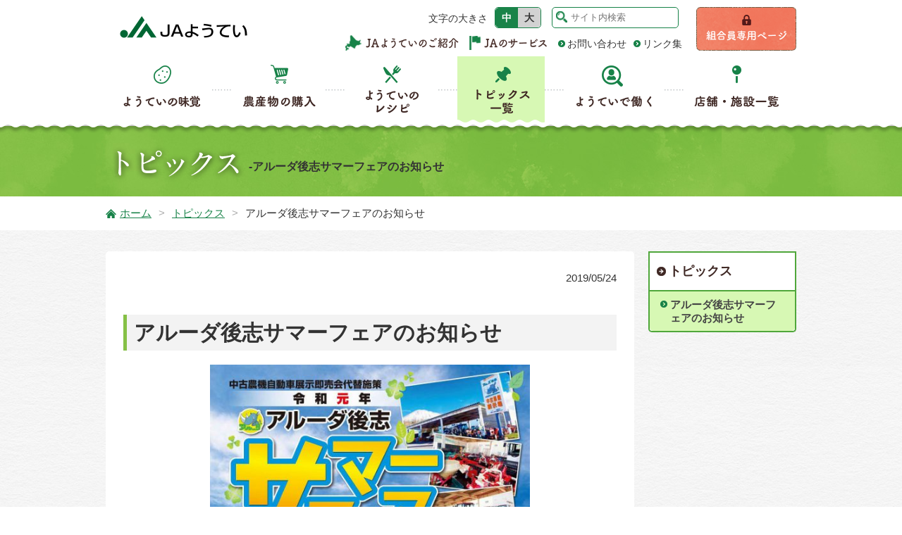

--- FILE ---
content_type: text/html; charset=UTF-8
request_url: https://www.ja-youtei.or.jp/topics/5953/
body_size: 31202
content:
<!doctype html>
<html lang="ja">
<head>
<meta charset="utf-8">
<meta name="keywords" content="ＪＡようてい,ＪＡようてい,情報,ＪＡようてい,新着情報,ＪＡようてい　キャンペーン,ＪＡようてい　更新,ＪＡようてい　ニュース,ＪＡようてい　お得" />
<meta name="description" content="ＪＡようていからのお知らせを紹介しています。" />
<title>アルーダ後志サマーフェアのお知らせ | トピックス | ＪＡようてい</title>
<meta name="viewport" content="width=980" />
<link rel="stylesheet" href="/common/css/style.css" media="all" />
<link rel="stylesheet" href="/common/css/sp_style.css" media="screen and (max-width:767px)" />
<link rel="stylesheet" href="/common/css/pc_style.css" media="screen and (min-width:768px), print" />
<link rel="stylesheet" href="/common/css/medium.css" title="medium">
<link rel="alternate stylesheet" href="/common/css/large.css" title="large">
<!-- Google tag (gtag.js) -->
<script async src="https://www.googletagmanager.com/gtag/js?id=G-9TNVYZERGC"></script>
<script>
  window.dataLayer = window.dataLayer || [];
  function gtag(){dataLayer.push(arguments);}
  gtag('js', new Date());

  gtag('config', 'G-9TNVYZERGC');
  gtag('config', 'UA-59833159-37');
</script>

<meta name='robots' content='max-image-preview:large' />
<link rel="alternate" type="application/rss+xml" title="ＪＡようてい &raquo; フィード" href="https://www.ja-youtei.or.jp/feed/" />
<link rel="alternate" type="application/rss+xml" title="ＪＡようてい &raquo; コメントフィード" href="https://www.ja-youtei.or.jp/comments/feed/" />
<script type="text/javascript">
window._wpemojiSettings = {"baseUrl":"https:\/\/s.w.org\/images\/core\/emoji\/14.0.0\/72x72\/","ext":".png","svgUrl":"https:\/\/s.w.org\/images\/core\/emoji\/14.0.0\/svg\/","svgExt":".svg","source":{"concatemoji":"https:\/\/www.ja-youtei.or.jp\/wp-includes\/js\/wp-emoji-release.min.js"}};
/*! This file is auto-generated */
!function(e,a,t){var n,r,o,i=a.createElement("canvas"),p=i.getContext&&i.getContext("2d");function s(e,t){p.clearRect(0,0,i.width,i.height),p.fillText(e,0,0);e=i.toDataURL();return p.clearRect(0,0,i.width,i.height),p.fillText(t,0,0),e===i.toDataURL()}function c(e){var t=a.createElement("script");t.src=e,t.defer=t.type="text/javascript",a.getElementsByTagName("head")[0].appendChild(t)}for(o=Array("flag","emoji"),t.supports={everything:!0,everythingExceptFlag:!0},r=0;r<o.length;r++)t.supports[o[r]]=function(e){if(p&&p.fillText)switch(p.textBaseline="top",p.font="600 32px Arial",e){case"flag":return s("\ud83c\udff3\ufe0f\u200d\u26a7\ufe0f","\ud83c\udff3\ufe0f\u200b\u26a7\ufe0f")?!1:!s("\ud83c\uddfa\ud83c\uddf3","\ud83c\uddfa\u200b\ud83c\uddf3")&&!s("\ud83c\udff4\udb40\udc67\udb40\udc62\udb40\udc65\udb40\udc6e\udb40\udc67\udb40\udc7f","\ud83c\udff4\u200b\udb40\udc67\u200b\udb40\udc62\u200b\udb40\udc65\u200b\udb40\udc6e\u200b\udb40\udc67\u200b\udb40\udc7f");case"emoji":return!s("\ud83e\udef1\ud83c\udffb\u200d\ud83e\udef2\ud83c\udfff","\ud83e\udef1\ud83c\udffb\u200b\ud83e\udef2\ud83c\udfff")}return!1}(o[r]),t.supports.everything=t.supports.everything&&t.supports[o[r]],"flag"!==o[r]&&(t.supports.everythingExceptFlag=t.supports.everythingExceptFlag&&t.supports[o[r]]);t.supports.everythingExceptFlag=t.supports.everythingExceptFlag&&!t.supports.flag,t.DOMReady=!1,t.readyCallback=function(){t.DOMReady=!0},t.supports.everything||(n=function(){t.readyCallback()},a.addEventListener?(a.addEventListener("DOMContentLoaded",n,!1),e.addEventListener("load",n,!1)):(e.attachEvent("onload",n),a.attachEvent("onreadystatechange",function(){"complete"===a.readyState&&t.readyCallback()})),(e=t.source||{}).concatemoji?c(e.concatemoji):e.wpemoji&&e.twemoji&&(c(e.twemoji),c(e.wpemoji)))}(window,document,window._wpemojiSettings);
</script>
<style type="text/css">
img.wp-smiley,
img.emoji {
	display: inline !important;
	border: none !important;
	box-shadow: none !important;
	height: 1em !important;
	width: 1em !important;
	margin: 0 0.07em !important;
	vertical-align: -0.1em !important;
	background: none !important;
	padding: 0 !important;
}
</style>
	<link rel='stylesheet' id='sbi_styles-css' href='https://www.ja-youtei.or.jp/wp-content/plugins/instagram-feed/css/sbi-styles.min.css' type='text/css' media='all' />
<link rel='stylesheet' id='wp-block-library-css' href='https://www.ja-youtei.or.jp/wp-includes/css/dist/block-library/style.min.css' type='text/css' media='all' />
<link rel='stylesheet' id='classic-theme-styles-css' href='https://www.ja-youtei.or.jp/wp-includes/css/classic-themes.min.css' type='text/css' media='all' />
<style id='global-styles-inline-css' type='text/css'>
body{--wp--preset--color--black: #000000;--wp--preset--color--cyan-bluish-gray: #abb8c3;--wp--preset--color--white: #ffffff;--wp--preset--color--pale-pink: #f78da7;--wp--preset--color--vivid-red: #cf2e2e;--wp--preset--color--luminous-vivid-orange: #ff6900;--wp--preset--color--luminous-vivid-amber: #fcb900;--wp--preset--color--light-green-cyan: #7bdcb5;--wp--preset--color--vivid-green-cyan: #00d084;--wp--preset--color--pale-cyan-blue: #8ed1fc;--wp--preset--color--vivid-cyan-blue: #0693e3;--wp--preset--color--vivid-purple: #9b51e0;--wp--preset--gradient--vivid-cyan-blue-to-vivid-purple: linear-gradient(135deg,rgba(6,147,227,1) 0%,rgb(155,81,224) 100%);--wp--preset--gradient--light-green-cyan-to-vivid-green-cyan: linear-gradient(135deg,rgb(122,220,180) 0%,rgb(0,208,130) 100%);--wp--preset--gradient--luminous-vivid-amber-to-luminous-vivid-orange: linear-gradient(135deg,rgba(252,185,0,1) 0%,rgba(255,105,0,1) 100%);--wp--preset--gradient--luminous-vivid-orange-to-vivid-red: linear-gradient(135deg,rgba(255,105,0,1) 0%,rgb(207,46,46) 100%);--wp--preset--gradient--very-light-gray-to-cyan-bluish-gray: linear-gradient(135deg,rgb(238,238,238) 0%,rgb(169,184,195) 100%);--wp--preset--gradient--cool-to-warm-spectrum: linear-gradient(135deg,rgb(74,234,220) 0%,rgb(151,120,209) 20%,rgb(207,42,186) 40%,rgb(238,44,130) 60%,rgb(251,105,98) 80%,rgb(254,248,76) 100%);--wp--preset--gradient--blush-light-purple: linear-gradient(135deg,rgb(255,206,236) 0%,rgb(152,150,240) 100%);--wp--preset--gradient--blush-bordeaux: linear-gradient(135deg,rgb(254,205,165) 0%,rgb(254,45,45) 50%,rgb(107,0,62) 100%);--wp--preset--gradient--luminous-dusk: linear-gradient(135deg,rgb(255,203,112) 0%,rgb(199,81,192) 50%,rgb(65,88,208) 100%);--wp--preset--gradient--pale-ocean: linear-gradient(135deg,rgb(255,245,203) 0%,rgb(182,227,212) 50%,rgb(51,167,181) 100%);--wp--preset--gradient--electric-grass: linear-gradient(135deg,rgb(202,248,128) 0%,rgb(113,206,126) 100%);--wp--preset--gradient--midnight: linear-gradient(135deg,rgb(2,3,129) 0%,rgb(40,116,252) 100%);--wp--preset--duotone--dark-grayscale: url('#wp-duotone-dark-grayscale');--wp--preset--duotone--grayscale: url('#wp-duotone-grayscale');--wp--preset--duotone--purple-yellow: url('#wp-duotone-purple-yellow');--wp--preset--duotone--blue-red: url('#wp-duotone-blue-red');--wp--preset--duotone--midnight: url('#wp-duotone-midnight');--wp--preset--duotone--magenta-yellow: url('#wp-duotone-magenta-yellow');--wp--preset--duotone--purple-green: url('#wp-duotone-purple-green');--wp--preset--duotone--blue-orange: url('#wp-duotone-blue-orange');--wp--preset--font-size--small: 13px;--wp--preset--font-size--medium: 20px;--wp--preset--font-size--large: 36px;--wp--preset--font-size--x-large: 42px;--wp--preset--spacing--20: 0.44rem;--wp--preset--spacing--30: 0.67rem;--wp--preset--spacing--40: 1rem;--wp--preset--spacing--50: 1.5rem;--wp--preset--spacing--60: 2.25rem;--wp--preset--spacing--70: 3.38rem;--wp--preset--spacing--80: 5.06rem;--wp--preset--shadow--natural: 6px 6px 9px rgba(0, 0, 0, 0.2);--wp--preset--shadow--deep: 12px 12px 50px rgba(0, 0, 0, 0.4);--wp--preset--shadow--sharp: 6px 6px 0px rgba(0, 0, 0, 0.2);--wp--preset--shadow--outlined: 6px 6px 0px -3px rgba(255, 255, 255, 1), 6px 6px rgba(0, 0, 0, 1);--wp--preset--shadow--crisp: 6px 6px 0px rgba(0, 0, 0, 1);}:where(.is-layout-flex){gap: 0.5em;}body .is-layout-flow > .alignleft{float: left;margin-inline-start: 0;margin-inline-end: 2em;}body .is-layout-flow > .alignright{float: right;margin-inline-start: 2em;margin-inline-end: 0;}body .is-layout-flow > .aligncenter{margin-left: auto !important;margin-right: auto !important;}body .is-layout-constrained > .alignleft{float: left;margin-inline-start: 0;margin-inline-end: 2em;}body .is-layout-constrained > .alignright{float: right;margin-inline-start: 2em;margin-inline-end: 0;}body .is-layout-constrained > .aligncenter{margin-left: auto !important;margin-right: auto !important;}body .is-layout-constrained > :where(:not(.alignleft):not(.alignright):not(.alignfull)){max-width: var(--wp--style--global--content-size);margin-left: auto !important;margin-right: auto !important;}body .is-layout-constrained > .alignwide{max-width: var(--wp--style--global--wide-size);}body .is-layout-flex{display: flex;}body .is-layout-flex{flex-wrap: wrap;align-items: center;}body .is-layout-flex > *{margin: 0;}:where(.wp-block-columns.is-layout-flex){gap: 2em;}.has-black-color{color: var(--wp--preset--color--black) !important;}.has-cyan-bluish-gray-color{color: var(--wp--preset--color--cyan-bluish-gray) !important;}.has-white-color{color: var(--wp--preset--color--white) !important;}.has-pale-pink-color{color: var(--wp--preset--color--pale-pink) !important;}.has-vivid-red-color{color: var(--wp--preset--color--vivid-red) !important;}.has-luminous-vivid-orange-color{color: var(--wp--preset--color--luminous-vivid-orange) !important;}.has-luminous-vivid-amber-color{color: var(--wp--preset--color--luminous-vivid-amber) !important;}.has-light-green-cyan-color{color: var(--wp--preset--color--light-green-cyan) !important;}.has-vivid-green-cyan-color{color: var(--wp--preset--color--vivid-green-cyan) !important;}.has-pale-cyan-blue-color{color: var(--wp--preset--color--pale-cyan-blue) !important;}.has-vivid-cyan-blue-color{color: var(--wp--preset--color--vivid-cyan-blue) !important;}.has-vivid-purple-color{color: var(--wp--preset--color--vivid-purple) !important;}.has-black-background-color{background-color: var(--wp--preset--color--black) !important;}.has-cyan-bluish-gray-background-color{background-color: var(--wp--preset--color--cyan-bluish-gray) !important;}.has-white-background-color{background-color: var(--wp--preset--color--white) !important;}.has-pale-pink-background-color{background-color: var(--wp--preset--color--pale-pink) !important;}.has-vivid-red-background-color{background-color: var(--wp--preset--color--vivid-red) !important;}.has-luminous-vivid-orange-background-color{background-color: var(--wp--preset--color--luminous-vivid-orange) !important;}.has-luminous-vivid-amber-background-color{background-color: var(--wp--preset--color--luminous-vivid-amber) !important;}.has-light-green-cyan-background-color{background-color: var(--wp--preset--color--light-green-cyan) !important;}.has-vivid-green-cyan-background-color{background-color: var(--wp--preset--color--vivid-green-cyan) !important;}.has-pale-cyan-blue-background-color{background-color: var(--wp--preset--color--pale-cyan-blue) !important;}.has-vivid-cyan-blue-background-color{background-color: var(--wp--preset--color--vivid-cyan-blue) !important;}.has-vivid-purple-background-color{background-color: var(--wp--preset--color--vivid-purple) !important;}.has-black-border-color{border-color: var(--wp--preset--color--black) !important;}.has-cyan-bluish-gray-border-color{border-color: var(--wp--preset--color--cyan-bluish-gray) !important;}.has-white-border-color{border-color: var(--wp--preset--color--white) !important;}.has-pale-pink-border-color{border-color: var(--wp--preset--color--pale-pink) !important;}.has-vivid-red-border-color{border-color: var(--wp--preset--color--vivid-red) !important;}.has-luminous-vivid-orange-border-color{border-color: var(--wp--preset--color--luminous-vivid-orange) !important;}.has-luminous-vivid-amber-border-color{border-color: var(--wp--preset--color--luminous-vivid-amber) !important;}.has-light-green-cyan-border-color{border-color: var(--wp--preset--color--light-green-cyan) !important;}.has-vivid-green-cyan-border-color{border-color: var(--wp--preset--color--vivid-green-cyan) !important;}.has-pale-cyan-blue-border-color{border-color: var(--wp--preset--color--pale-cyan-blue) !important;}.has-vivid-cyan-blue-border-color{border-color: var(--wp--preset--color--vivid-cyan-blue) !important;}.has-vivid-purple-border-color{border-color: var(--wp--preset--color--vivid-purple) !important;}.has-vivid-cyan-blue-to-vivid-purple-gradient-background{background: var(--wp--preset--gradient--vivid-cyan-blue-to-vivid-purple) !important;}.has-light-green-cyan-to-vivid-green-cyan-gradient-background{background: var(--wp--preset--gradient--light-green-cyan-to-vivid-green-cyan) !important;}.has-luminous-vivid-amber-to-luminous-vivid-orange-gradient-background{background: var(--wp--preset--gradient--luminous-vivid-amber-to-luminous-vivid-orange) !important;}.has-luminous-vivid-orange-to-vivid-red-gradient-background{background: var(--wp--preset--gradient--luminous-vivid-orange-to-vivid-red) !important;}.has-very-light-gray-to-cyan-bluish-gray-gradient-background{background: var(--wp--preset--gradient--very-light-gray-to-cyan-bluish-gray) !important;}.has-cool-to-warm-spectrum-gradient-background{background: var(--wp--preset--gradient--cool-to-warm-spectrum) !important;}.has-blush-light-purple-gradient-background{background: var(--wp--preset--gradient--blush-light-purple) !important;}.has-blush-bordeaux-gradient-background{background: var(--wp--preset--gradient--blush-bordeaux) !important;}.has-luminous-dusk-gradient-background{background: var(--wp--preset--gradient--luminous-dusk) !important;}.has-pale-ocean-gradient-background{background: var(--wp--preset--gradient--pale-ocean) !important;}.has-electric-grass-gradient-background{background: var(--wp--preset--gradient--electric-grass) !important;}.has-midnight-gradient-background{background: var(--wp--preset--gradient--midnight) !important;}.has-small-font-size{font-size: var(--wp--preset--font-size--small) !important;}.has-medium-font-size{font-size: var(--wp--preset--font-size--medium) !important;}.has-large-font-size{font-size: var(--wp--preset--font-size--large) !important;}.has-x-large-font-size{font-size: var(--wp--preset--font-size--x-large) !important;}
.wp-block-navigation a:where(:not(.wp-element-button)){color: inherit;}
:where(.wp-block-columns.is-layout-flex){gap: 2em;}
.wp-block-pullquote{font-size: 1.5em;line-height: 1.6;}
</style>
<link rel='stylesheet' id='youtei-style-css' href='https://www.ja-youtei.or.jp/wp-content/themes/youtei/style.css' type='text/css' media='all' />
<link rel="https://api.w.org/" href="https://www.ja-youtei.or.jp/wp-json/" /><link rel="alternate" type="application/json" href="https://www.ja-youtei.or.jp/wp-json/wp/v2/posts/5953" /><link rel="EditURI" type="application/rsd+xml" title="RSD" href="https://www.ja-youtei.or.jp/xmlrpc.php?rsd" />
<link rel="wlwmanifest" type="application/wlwmanifest+xml" href="https://www.ja-youtei.or.jp/wp-includes/wlwmanifest.xml" />
<link rel="canonical" href="https://www.ja-youtei.or.jp/topics/5953/" />
<link rel='shortlink' href='https://www.ja-youtei.or.jp/?p=5953' />
<link rel="alternate" type="application/json+oembed" href="https://www.ja-youtei.or.jp/wp-json/oembed/1.0/embed?url=https%3A%2F%2Fwww.ja-youtei.or.jp%2Ftopics%2F5953%2F" />
<link rel="alternate" type="text/xml+oembed" href="https://www.ja-youtei.or.jp/wp-json/oembed/1.0/embed?url=https%3A%2F%2Fwww.ja-youtei.or.jp%2Ftopics%2F5953%2F&#038;format=xml" />
<style type="text/css">.recentcomments a{display:inline !important;padding:0 !important;margin:0 !important;}</style></head>

<body>

<div class="kasou_header">
<div class="sp_fix_part pc_none">
<div class="sp_header">
    <div class="disp_table">
        <h1><a href="/"><img src="/common/img/sp/sp_logo.gif" alt="ＪＡようてい"/></a></h1>
        <div id="sp_menu_button" class="menu-button"></div>
    <!--disp_table--></div>
    
</div>

<div id="sp_nav_scroll">
<div id="toggle_overlay"></div>
<ul id="sp_menu_list">
            <li class="sp_nav_mikaku"><a href="https://www.ja-youtei.or.jp/products/" class="">ようていの味覚</a></li>
            <li class="sp_nav_shopping"><a href="https://www.ja-youtei.or.jp/shopping/" class="">農産物の購入</a></li>
            <li class="sp_nav_recipe"><a href="https://www.ja-youtei.or.jp/recipe/" class="">ようていのレシピ</a></li>
            <li class="sp_nav_topics"><a href="https://www.ja-youtei.or.jp/topics/" class=" selected">トピックス</a></li>
            <li class="sp_nav_recruit"><a href="https://www.ja-youtei.or.jp/recruit/" class="">ようていで働く</a></li>
            <li class="sp_nav_store"><a href="https://www.ja-youtei.or.jp/store/" class="">店舗・施設・ATMのご案内</a></li>
            <li><a href="https://www.ja-youtei.or.jp/link/" class="">リンク集</a></li>
            <li><a href="https://www.ja-youtei.or.jp/about/" class="">ＪＡようていのご紹介</a></li>
            <li><a href="https://www.ja-youtei.or.jp/service/" class="">ＪＡのサービス</a></li>
            <li><a href="https://www.ja-youtei.or.jp/member/" class="">組合員専用ページ</a></li>
            <li><a href="https://form.ja-group.or.jp/ja-youtei/contact">お問い合わせ</a></li>
</ul>
<!--sp_nav_scroll end--></div>
<!--sp_fix_part end--></div>

<div class="header sp_none">
<div class="wrapper">
<div class="clearfix">
	<h1 class="header_logo"><a href="/"><img src="/common/img/logo.png" width="362" height="62" alt="ＪＡようてい"/></a></h1>
    
    <!---->
    <div class="header_box">
    
    <div class="header_box_left">
    
    <div class="clearfix_after">
        <div class="font_size_parent">
                    <div class="fontsize">
                        <p>文字の大きさ</p>
                        <ul class="clearfix_after">
                            <li class="fontsize-m"><a href="javascript:setActiveStyleSheet('medium')">中</a></li>
                            <li class="fontsize-l"><a href="javascript:setActiveStyleSheet('large')">大</a></li>
                        </ul>
                    <!--fontsize end--></div>
        <!--font_size_parent end--></div>
        
        <div class="search_area_parent">
                    <div class="search_area">
                        <form method="get" action="https://www.google.co.jp/search" class="search">
                                <div>
                                    <input class="searchBox" name="q" placeholder="サイト内検索" type="text" />
                                    <input class="searchBtn" src="/common/img/search_button.png" alt="検索" type="image" />
                                    <input name="ie" value="UTF-8" type="hidden" />
                                    <input name="oe" value="UTF-8" type="hidden" />
                                    <input name="hl" value="ja" type="hidden" />
                                    <input name="sitesearch" value="https://www.ja-youtei.or.jp/" type="hidden" />
                                </div>
                        </form>
                    <!--search_area end--></div>
        <!--search_area_parent end--></div>
        
        <!--clearfix_after end--></div>
        
        <ul class="header_introduce">
            <li class="header_in_about"><a href="https://www.ja-youtei.or.jp/about/"><img src="/common/img/header_about.png" alt="ＪＡようていのご紹介"/></a></li>
            <li class="header_in_service"><a href="https://www.ja-youtei.or.jp/service/"><img src="/common/img/header_service.png" alt="ＪＡのサービス"/></a></li>
        </ul>
        
        <ul class="header_inquiry">
            <li><a href="https://form.ja-group.or.jp/ja-youtei/contact" class="arrow_green">お問い合わせ</a></li>
            <li><a href="https://www.ja-youtei.or.jp/link/" class="arrow_green">リンク集</a></li>
        </ul>    
    
    <!--header_box_left end--></div>
    
    <div class="header_member_button"><a href="https://www.ja-youtei.or.jp/member/"><img src="/common/img/header_member.png" alt="組合員専用ページ" class="thick_img" /><img src="/common/img/header_member_thin.png" alt="組合員専用ページ" class="thin_img" /></a></div>
    
    <!--header_box end--></div>
    <!---->

<!--clearfix end--></div>
<!--wrapper end--></div>
<!--header end--></div>

<div class="gnav_wrapper sp_none">
	<ul id="gnav" class="clearfix_after">
    	<li class="gnav_mikaku"><a href="https://www.ja-youtei.or.jp/products/" class=""><img src="/common/img/gnav_mikaku.png" alt="ようていの味覚" class="thick_img"/><img src="/common/img/gnav_mikaku_thin.png" alt="ようていの味覚" class="thin_img"/></a>
        	<div class="gnav_child_box">
                <ul>
                    <li><a href="https://www.ja-youtei.or.jp/products/brand/" class="">市場・量販店関係者の皆様へ</a></li>
<li><a href="https://www.ja-youtei.or.jp/products/special_rice/" class="">特別栽培米　ＪＡようてい（令和２～７年産）</a></li>
<li><a href="https://www.ja-youtei.or.jp/products/special_tomato/" class="">特別栽培トマト　令和７年産　ＪＡようてい</a></li>
                </ul>
            <!--gnav_child_box end--></div>
        </li>
        <li class="gnav_shopping"><a href="https://www.ja-youtei.or.jp/shopping/" class=""><img src="/common/img/gnav_shopping.png" alt="農産物の購入" class="thick_img"/><img src="/common/img/gnav_shopping_thin.png" alt="農産物の購入" class="thin_img"/></a>
        	<div class="gnav_child_box">
                <ul>
                    <li><a href="http://acoop-youtei.kitanoichi.com/" class=" wnd" target="_blank">購入</a></li>
<li><a href="https://www.ja-youtei.or.jp/wp-content/uploads/2025/09/tuusinnhanbai.pdf" class=" pdf" target="_blank">通信販売法に基づく通信販売の表示</a></li>
                </ul>
            <!--gnav_child_box end--></div>
        </li>
        <li class="gnav_recipe"><a href="https://www.ja-youtei.or.jp/recipe/" class=""><img src="/common/img/gnav_recipe.png" alt="レシピ" class="thick_img"/><img src="/common/img/gnav_recipe_thin.png" alt="レシピ" class="thin_img"/></a>
        	<div class="gnav_child_box">
                <ul>
                    ※ただいま、項目がありません                </ul>
            <!--gnav_child_box end--></div>
        </li>
        <li class="gnav_topics"><a href="https://www.ja-youtei.or.jp/topics/" class=" selected"><img src="/common/img/gnav_topics.png" alt="トピックス" class="thick_img"/><img src="/common/img/gnav_topics_thin.png" alt="トピックス" class="thin_img"/></a>
            <div class="gnav_child_box">
                <ul>
                    ※ただいま、項目がありません                </ul>
            <!--gnav_child_box end--></div>
        </li>
        <li class="gnav_recruit"><a href="https://www.ja-youtei.or.jp/recruit/" class=""><img src="/common/img/gnav_recruit.png" alt="ようていで働く" class="thick_img"/><img src="/common/img/gnav_recruit_thin.png" alt="ようていで働く" class="thin_img"/></a>
        	<div class="gnav_child_box">
                <ul>
                    <li><a href="https://www.ja-youtei.or.jp/recruit/__trashed-2/" class="">JAで働く</a></li>
<li><a href="https://www.ja-youtei.or.jp/recruit/farmer/" class="">農家で働く</a></li>
                </ul>
            <!--gnav_child_box end--></div>
        </li>
        <li class="gnav_store"><a href="https://www.ja-youtei.or.jp/store/" class=""><img src="/common/img/gnav_store.png" alt="店舗・施設・ATMのご案内" class="thick_img"/><img src="/common/img/gnav_store_thin.png" alt="店舗・施設・ATMのご案内" class="thin_img"/></a>
            <div class="gnav_child_box">
                <ul>
                    ※ただいま、項目がありません                </ul>
            <!--gnav_child_box end--></div>
        </li>
    </ul>
</div>
<!--kasou_header end--></div>


<div class="main_contents">
    <div class="h2_area">
        <h2><img src="/resource/topics/img/h2_topics.png" alt="トピックス"/>-アルーダ後志サマーフェアのお知らせ</h2>
    <!--h2_area end--></div>
    <div class="breadcrumbs">
        <div class="wrapper">
            <ul class="clearfix_after">
                <li><a href="/">ホーム</a></li>
                			<li><a href="https://www.ja-youtei.or.jp/topics/">トピックス</a></li>
			<li>アルーダ後志サマーフェアのお知らせ</li>
            </ul>
        <!--wrapper end--></div>
    <!--breadcrumbs end--></div>
    
    <div class="main_area">
    <div class="wrapper">
    <div class="clearfix">
    	<div class="main_area_left">
            <div class="taR">2019/05/24</div>
        	<h3>アルーダ後志サマーフェアのお知らせ</h3>
<p style="text-align: center;"><a class="opacity" href="https://www.ja-youtei.or.jp/wp-content/uploads/2019/05/topics-20190524.pdf" target="_blank" rel="noopener"><img decoding="async" loading="lazy" class="aligncenter wp-image-5954" src="https://www.ja-youtei.or.jp/wp-content/uploads/2019/05/topics-20190520.jpg" alt="" width="454" height="633" srcset="https://www.ja-youtei.or.jp/wp-content/uploads/2019/05/topics-20190520.jpg 700w, https://www.ja-youtei.or.jp/wp-content/uploads/2019/05/topics-20190520-215x300.jpg 215w, https://www.ja-youtei.or.jp/wp-content/uploads/2019/05/topics-20190520-359x500.jpg 359w, https://www.ja-youtei.or.jp/wp-content/uploads/2019/05/topics-20190520-502x700.jpg 502w" sizes="(max-width: 454px) 100vw, 454px" /></a><strong>※クリックすると拡大してみることができます(PDF版)</strong></p>
<p>&nbsp;</p>
<div class="table_wrapper scrollable_area all_scroll_table">
<table class="color_table" style="width: 688px;">
<tbody>
<tr style="height: 31px;">
<td style="width: 94.54px; height: 31px; text-align: center;"><strong>日　程</strong></td>
<td style="width: 511.45px; height: 31px; text-align: left;"><span style="font-size: 12pt;">　2019年6月16日<span style="color: #ff0000;">(日)</span>～6月17日(月)</span></td>
</tr>
<tr style="height: 67px;">
<td style="width: 94.54px; height: 67px; text-align: center;"><strong>時　間</strong></td>
<td style="width: 511.45px; height: 67px; text-align: left;">
<p><span style="font-size: 12pt;">　６月１６日<span style="color: #ff0000;">(日)</span>　10:00～16:00</span></p>
<p><span style="font-size: 12pt;">　６月１７日(月)　10:00～15:00　</span></p>
<p><span style="font-size: 12pt;">　※成約機械搬出は両日13:00から</span></p>
</td>
</tr>
<tr style="height: 40px;">
<td style="width: 94.54px; height: 40px; text-align: center;"><strong>会　場</strong></td>
<td style="width: 511.45px; height: 40px; text-align: left;"><span style="font-size: 12pt;">　アルーダ後志特設会場・東洋農機㈱</span></td>
</tr>
<tr style="height: 37px;">
<td style="width: 94.54px; height: 37px; text-align: center;"><strong>同時開催</strong></td>
<td style="width: 511.45px; height: 37px;"><span style="font-size: 12pt;">　部品・小農具展示会</span></td>
</tr>
<tr style="height: 35.19px;">
<td style="width: 94.54px; height: 35.19px; text-align: center;"><strong>主　催</strong></td>
<td style="width: 511.45px; height: 35.19px;"><span style="font-size: 11pt;">　後志管内農協　ホクレン倶知安支所　㈱後志くみあい機械センター</span></td>
</tr>
<tr style="height: 31px;">
<td style="width: 94.54px; height: 31px; text-align: center;"><strong>協　賛</strong></td>
<td style="width: 511.45px; height: 31px;"><span style="font-size: 12pt;">　系統協力農業機械販売店各社</span></td>
</tr>
</tbody>
</table>
</div>
<p style="text-align: center;"><strong>※スピードパークでの展示会は今後実施致しません。ご注意下さい。</strong></p>        <!--main_area_left end--></div>

        <div class="main_area_right">
			
<div class="side_head"><a href="https://www.ja-youtei.or.jp/topics/" class="">トピックス</a></div>
<ul class="side_nav">
<li><a href="/topics/5953/" class="selected">アルーダ後志サマーフェアのお知らせ</a></li>
</ul>
        <!--main_area_right end--></div>

    <!--clearfix end--></div>
    <!--wrapper end--></div>
    <!--main_area end--></div>



<!--main_contents end--></div>


<div class="footer_link">
<div class="footer_link_bg">
	<div class="wrapper">
    <div class="clearfix">
        <ul class="footer_link_list">
            <li><a href="https://www.ja-youtei.or.jp/terms/#policy" class="arrow_green">方針・公表事項等</a></li>
            <li><a href="https://www.ja-youtei.or.jp/terms/" class="arrow_green">ご利用にあたって</a></li>
            <li><a href="https://www.ja-youtei.or.jp/sitemap/" class="arrow_green">サイトマップ</a></li>
        </ul>
    <!--clearfix end--></div>
    <!--wrapper end--></div>

<!--footer_link_bg end--></div>
<!--footer_link end--></div>

<div class="footer_zindex">



<div class="footer">
<div class="footer_mountain">
	<div class="wrapper">
<div class="footer_potato">
        <img src="/common/img/footer_potate_bg.png" alt=""/>
<!--footer_potato end--></div>

    	<p class="footer_logo"><img src="/common/img/footer_logo.png" alt="ようてい農業協同組合"/></p>
        <p class="footer_address">〒044-0011 <br class="pc_none">北海道虻田郡倶知安町南1条東2丁目5番地2</p>
        <p>TEL：<a href="tel:0136-21-2311" class="tel_link">0136-21-2311</a><br>
		FAX：0136-21-2321</p>

    <!--wrapper end--></div>
<!--footer_mountain end--></div>
    
<div class="copy_right">
<div class="copy_right_bg">
<div class="wrapper">
	<p>&copy; 2017 JA Youtei</p>
<!--wrapper end--></div>
<!--copy_right_bg end--></div>
<!--copy_right end--></div>
<!--footer end--></div>


<!--footer_zindex end--></div>

<div id="page-top">
    	    <a id="move-page-top"><img src="/common/img/totop.png" alt="ページ先頭へ戻る"/></a>
</div>
<script type="text/JavaScript" src="/common/js/jquery-3.1.1.min.js"></script>
<script type="text/JavaScript" src="/common/js/jquery.easing.1.3.js"></script>
<script type="text/JavaScript" src="/common/js/common.js"></script>

<!-- Instagram Feed JS -->
<script type="text/javascript">
var sbiajaxurl = "https://www.ja-youtei.or.jp/wp-admin/admin-ajax.php";
</script>
<script type='text/javascript' src='https://www.ja-youtei.or.jp/wp-content/themes/youtei/js/navigation.js' id='youtei-navigation-js'></script>
<script type='text/javascript' src='https://www.ja-youtei.or.jp/wp-content/themes/youtei/js/skip-link-focus-fix.js' id='youtei-skip-link-focus-fix-js'></script>
</body>
</html>

--- FILE ---
content_type: text/css
request_url: https://www.ja-youtei.or.jp/common/css/style.css
body_size: 34196
content:
@charset "utf-8";

/* reset */

/* YUI 3.5.1 (build 22)
Copyright 2012 Yahoo! Inc. All rights reserved.
Licensed under the BSD License.
http://yuilibrary.com/license/ */

*{
	margin: 0;
	padding: 0;
}

table {
	border-collapse: collapse;
	border-spacing: 0;
}

th{
	/*font-weight:normal;
	text-align:left;
	*/

	font-weight:bold;
	text-align:center;
	border: 1px solid #aaaaaa;
}

td {
	border: 1px solid #aaaaaa;
}

img {
 	max-width: 100%;
 	height: auto;
	border: 0;
	vertical-align:bottom;
}
ul {
	list-style: none;
}

h1, h2, h3, h4, h5, h6 {
	font-size: 100%;
	font-weight: normal;
}

/* utility */
.clearfix:after {
	content: ".";
	display: block;
	height: 0px;
	clear: both;
	visibility: hidden;
	font-size: 0;/*added for FF*/
}
.clearfix {
	display: inline-block;
	width:100%;
}
/* Hides from IE-mac \*/
* html .clearfix {
	height: 1%;
}
.clearfix {
	display: block;
}
/* End hide from IE-mac */

.floatL {
	float: left;
}
.floatR {
	float: right;
}
.clearBoth {
	clear: both;
}
.taL {
	text-align: left;
}
.taC {
	text-align: center;
}
.taR {
	text-align: right;
}

.mt10{	margin-top: 10px;}
.mt20{	margin-top: 20px;}
.mt30{	margin-top: 30px;}
.mt40{	margin-top: 40px;}
.mt50{	margin-top: 50px;}
.mt60{	margin-top: 60px;}
.mt70{	margin-top: 70px;}

.main_area_left .mt10{	margin-top: 10px!important;}
.main_area_left .mt20{	margin-top: 20px!important;}
.main_area_left .mt30{	margin-top: 30px!important;}
.main_area_left .mt40{	margin-top: 40px!important;}
.main_area_left .mt50{	margin-top: 50px!important;}
.main_area_left .mt60{	margin-top: 60px!important;}
.main_area_left .mt70{	margin-top: 70px!important;}

.mb10{margin-bottom:10px;}

.bold{
	font-weight: bold;
}

.main_contents_right ul.gbc_link_list{
	margin-bottom:0;
}

/*
*
* common
*
*/

body{
	font-family: -apple-system, "ヒラギノ角ゴ Pro W3", "Hiragino Kaku Gothic Pro", 'メイリオ', Meiryo, sans-serif;
	line-height: 1.7;
	color: #333333;
	-webkit-text-size-adjust:100%;
}

.wrapper{
	width:980px;
	margin-right:auto;
	margin-left:auto;
}

.wrapper_narrow{
	width:980px;
	margin-right:auto;
	margin-left:auto;
	box-sizing:border-box;
	padding:0 50px;
}

.wrapper_sp_wide{
	width:980px;
	margin-right:auto;
	margin-left:auto;
}

.disp_table{
	display:table;
}
.disp_table_cell{
	display:table-cell;
}

.font_mincho{
	font-family: "ＭＳ Ｐ明朝", "MS PMincho", "ヒラギノ明朝 Pro W3", "Hiragino Mincho Pro", serif;
}

.pdf:after{
	content: '';
	background-image: url(../img/pdf.png);
	background-repeat: no-repeat;
	background-size: 12px 13px;
	width:12px;
	height:13px;
	display:inline-block;
	margin-left:5px;
	vertical-align:-2px;
}
.pdf_black:after{
	content: '';
	background-image: url(../img/pdf_black.png);
	background-repeat: no-repeat;
	background-size: 10px 11px;
	width:10px;
	height:11px;
	display:inline-block;
	margin-left:5px;
	vertical-align:-1px;
}
.wnd:after{
	content: '';
	background-image: url(../img/wnd.png);
	background-repeat: no-repeat;
	background-size: 12px 12px;
	width:12px;
	height:12px;
	display:inline-block;
	margin-left:5px;
}

.green_list li{
	background-image: url(../img/list_green.png);
	background-repeat: no-repeat;
	background-size: 7px 7px;
	background-position: left 0.6em;
	padding:0 0 0 13px;
	margin-bottom:10px;
}

.border_table{
	width:100%;
	border-top:1px solid #e5e5e5;
	border-left:1px solid #e5e5e5;
}
.border_table th{
	font-weight:bold;
	padding:10px 27px;
	border-right:1px solid #e5e5e5;
	border-bottom:1px solid #e5e5e5;
}
.border_table td{
	padding:10px 27px;
	border-right:1px solid #e5e5e5;
	border-bottom:1px solid #e5e5e5;
}

.border_table thead th{
	background-color:#178248;
	color:#ffffff;	
}

.border_table tbody tr:nth-child(odd){
	background-color:#ffffff;
}
.border_table tbody tr:nth-child(even){
	background-color:#f3f3f3;
}

.color_table{
	width:100%;
	border-top:1px solid #aaaaaa;
	border-left:1px solid #aaaaaa;
}
.color_table th{
	font-weight:bold;
	padding:10px 27px;
	border-right:1px solid #aaaaaa;
	border-bottom:1px solid #aaaaaa;
	background-color:#178248;
	color:#ffffff;
}
.color_table td{
	padding:10px 27px;
	border-right:1px solid #aaaaaa;
	border-bottom:1px solid #aaaaaa;
}

.list{
	list-style-type:disc;
	list-style-position:outside;
	margin:0 0 0 20px;
}
.list li{
	margin-bottom:10px;
}

/*
*
* header
*
*/
.header_logo{
	float:left;
}

.header_logo img{
	width:181px;
	background-color:#ffffff;
	padding:13px 20px;
	border-radius:5px;
}

.header .wrapper{
	padding-top:25px;
	padding-bottom:20px;
}

.header_box{
	float:right;
	width:640px;
}

.fontsize{
	margin-left:118px;
}

.fontsize p{
	float:left;
	font-size:14px;
	padding-top:5px;
	margin-right:10px;
}

.fontsize ul{
	float:left;
	border:1px solid #198349;
	border-radius:5px;
}

.fontsize ul li{
	float:left;
	border-radius:5px;
}
.fontsize ul li a{
	display:block;
	padding:7px 9px;
	background-color:#d2d2d2;	
	line-height:1;
	text-decoration:none;
	font-weight:bold;
	font-size:14px;
	color:#333333;
}

.clearfix_after:after{
	content: ".";
	display: block;
	height: 0px;
	clear: both;
	visibility: hidden;
	font-size: 0;/*added for FF*/
}

.fontsize-m a{
	border-radius:5px 0 0 5px;
}
.fontsize-l a{
	border-radius:0 5px 5px 0;
}

.search_area_parent{
	float:left;
	margin-left:15px;
}

.search_area{
	position:relative;
	border:1px solid #178248;
	width:180px;
	height:30px;
	box-sizing:border-box;
	border-radius:5px;
	background-color:#ffffff;
}

.search_area input{
	border-width:0;
}

.searchBtn{
	position:absolute;
	top:5px;
	left:5px;
	width:16px;
	height:16px;
}

.searchBox{
	position: absolute;
	top: 1px;
	left: 1px;
	display: block;
	box-sizing:border-box;
	width: 175px;
	height: 24px;
	padding-left:25px;
}

.header_introduce{
	float:left;
	line-height:1;
	margin-top:10px;
}

.header_introduce li{
	float:left;
}

.header_introduce li:first-child{
	margin-right:15px;
}

.header_in_about img{
	width:161px;
}
.header_in_service img{
	width:111px;
}

.header_inquiry{
	float:left;
	margin-left:15px;
	line-height:1;
	margin-top:15px;
	font-size:14px;
}

.header_inquiry li{
	float:left;
	line-height:1;
}

.header_inquiry li:first-child{
	margin-right:10px;
}
.arrow_green{
	display: inline-block;
	vertical-align:top;
	background-image: url(../img/arrow_green.png);
	background-size: 10px 10px;
	background-repeat: no-repeat;
	background-position: left 0.5em;
	padding-left:13px;
	/*font-size:14px;*/
	color:#333333;
	text-decoration:none;
}
a.arrow_green:hover{
	text-decoration:underline;
}
.header_inquiry .arrow_green{
	background-position: left center;
}

.header_box_left{
	float:left;
}

.header_member_button{
	float:right;
}

.header_member_button img{
	width:142px;
}

.kasou_header{
	width:100%;
	position:absolute;;
}
.kasou_header .header{
	width:100%;
	background-color:#ffffff;
	z-index:9999;
}
.kasou_header .gnav_wrapper {
	top:80px;
}
.kasou_header .header .wrapper{
	padding-top: 10px;
	padding-bottom: 10px;
}



/*
*
* gnav
*
*/
.gnav_wrapper {
	width: 100%;
	position: absolute;
	/*position: relative;*/
	top: 0;
	left: 0;
	/*height: 110px;*/
	height:95px;
	z-index:3;
	background-color:#ffffff;
}

.gnav_wrapper:after{
	content:'';
	display:block;
	background-image: url(../img/gnav_bg_transparent.png);
	background-repeat: repeat-x;
	z-index:3;
	position:relative;
	width:100%;
	height:19px;
	margin-top:-5px;
}

#gnav{
	width:980px;
	height:95px;
	box-sizing:border-box;
	padding:0 0 0 10px;
	margin:0 auto;
	position:relative;
}

#gnav > li{
	float:left;
}

#gnav > li,
#gnav > li > a{
	height:95px;
}

#gnav > li > a > img{
	width:auto;
	height:88px;
}

#gnav > li > a{
	display:block;
	background-color:#ffffff;
	transition:background-color 0.1s linear ;
}
#gnav > li > a:hover{
	background-color:#d7f8b4;
}

#gnav > li > a.selected{
	background-color:#d7f8b4;
}

.gnav_mikaku,
.gnav_shopping,
.gnav_recipe,
.gnav_topics,
.gnav_recruit{
	background-image: url(../img/gnav_border.png);
	background-repeat: no-repeat;
	background-position: right center;
	background-size: 27px 5px;
	padding-right:27px;
}

.gnav_wave{
	background-image: url(../img/gnav_bg_transparent.png);
	background-repeat: repeat-x;
	z-index:2;
	position:relative;
	width:100%;
	height:19px;
	margin-top:-4px;
}

.gnav_child_box:before{
	content:'';
	display:block;
	width:100%;
	height:19px;
	background-image: url(../img/gnav_popup.png);
	background-repeat: no-repeat;
	background-size: 28px 19px;
	position:relative;
	z-index:100;
}

#gnav > li:nth-child(1) .gnav_child_box:before{
	background-position:65px top;
}

#gnav > li:nth-child(2) .gnav_child_box:before{
	background-position:230px top;
}

#gnav > li:nth-child(3) .gnav_child_box:before{
	background-position:395px top;
}

#gnav > li:nth-child(4) .gnav_child_box:before{
	background-position:543px top;
}

#gnav > li:nth-child(5) .gnav_child_box:before{
	background-position:700px top;
}

#gnav > li:nth-child(6) .gnav_child_box:before{
	background-position:880px top;
}

.gnav_child_box{
	display: none;
	position:absolute;
	top: 90px;
	left: 0;
	width: 100%;
}

#gnav > li ul{
	background-color:#ffffff;
	padding:10px 20px;
	border:3px solid #198349;
	border-radius:5px;
	margin-top:-3.5px;
	position:relative;
	z-index:99;
}

#gnav > li ul:after{
	content: ".";
	display: block;
	height: 0px;
	clear: both;
	visibility: hidden;
	font-size: 0;/*added for FF*/
}

#gnav > li ul li{
	float:left;
	margin:0 20px 10px 0;
}

.gnav_child_box > ul > li > ul{
	display:none;
}

/*
*
* fixed header & gnav
*
*/
.fixed{
	position:fixed;
	top:0;
	z-index: 530000;
}
.fixed .header .wrapper,
.fixed.kasou_header .header .wrapper{
	padding: 7px 0;
}
.fixed .header_logo{
	display: none;
}
.fixed .header_box{
	margin: auto;
	float: none;
}
.fixed .header_introduce{
	margin-top:0px;
}
.fixed .header_inquiry{
	margin-top:5px;
}
.fixed .header_box_left > div:first-child{
	display:none;
}

.fixed.kasou_header .gnav_wrapper {
	top:38px;
}

.fixed #gnav {
	top:0;
}
.fixed .gnav_wrapper,
.fixed #gnav,
.fixed #gnav > li,
.fixed #gnav > li > a{
	height:52px;
}
.fixed #gnav > li > a > img{
	height:45px;
}
.fixed .gnav_child_box{
	top: 50px;
}

.thick_img,
.fixed .thin_img{
	display:block;
}
.thin_img,
.fixed .thick_img{
	display:none;
}

/*
*
* footer
*
*/
.footer_link{
	position:relative;
	z-index:2;
	
}

.footer_link_bg{
	background-image: url(../img/area_bg.jpg);	
}

.footer_link .wrapper{
	padding-top:20px;
	padding-bottom:30px;
}
.footer_link:after{
	display:block;
	content:'';
	width:100%;
	height:12px;
	background-image: url(../img/white_wave_bg.png);
	background-position: left bottom;
	background-size: 22px 12px;
	background-repeat: repeat-x;
	background-color:transparent;
	margin-top:-5px;
}
.footer_link_list li{
	float:left;
	margin-right:20px;
}

.footer_zindex{
	position:relative;
	z-index:1;
}

.footer_potato{
	text-align:right;
	position:absolute;
	width:100%;
	z-index:2;
	top:80px;
	pointer-events:none;
}

.footer_potato > img{
	width:101px;
	position:relative;
	z-index:2;
}

.footer{
	margin-top: -5px;
	position: relative;
	z-index: 1;
}

.footer_logo img{
	width:253px;
}

.footer_address{
	margin:15px 0 10px 0;
	position:relative;
	z-index:3;
}

.footer .footer_mountain .wrapper{
	padding-bottom:80px;
	position:relative;
}

.copy_right{
	text-align: center;
	background-image: url(../img/footer_brown_wave.png);
	background-repeat: repeat-x;
	background-size: 11px 4px;
	padding-top:4px;
	margin-top:-4px;
	position:relative;
}

.copy_right .wrapper{
	position:relative;
}

.copy_right_bg{
	background-image: url(../img/copyright_soil.jpg);
	background-size: 271px 35px;
	color:#ffffff;
	padding:10px 0;
	font-size:85%;
}

.footer_mountain{
	padding: 60px 0 0 0;
	background-image: url(../img/footer_mountain_bg.jpg);
	background-repeat: no-repeat;
	background-size: cover;
	background-position: center top;
}

#page-top {
    position: fixed;
    bottom: -70px;
    right: 20px;
    z-index: 999;
}

#move-page-top {
    display: block;
    width: 60px;
    height: 60px;
    cursor: pointer;
}

/*
*
* h2～h6
*
*/

.h2_area{
	background-image: url(../img/h2_bg.jpg);
	background-repeat: no-repeat;
	background-size: cover;
	height:100px;
	margin-top:-15px;
	box-sizing:border-box;
	padding-top:27px;
}

.h2_area h2{
	width:980px;
	margin:0 auto;
	line-height:1;
	font-size:16px;
	font-weight:bold;
}
.h2_area h2 img{
	vertical-align:-19px;
	margin-right:5px;
	height:55px;
	width:auto;
}

.main_area_left h3{
	font-size:198%;
	font-weight:bold;
	border-left:5px solid #85c046;
	background-color:#f3f3f3;
	padding-top:8px;
	padding-right:10px;
	padding-bottom:8px;
	padding-left:10px;
	line-height:1.2;
	margin-top:40px;
	margin-bottom:20px;
	clear:both;
}

.main_area_left .h3_no_class{
	border-left:none;
	padding:0;
	line-height:1;
	margin-top:0;
}

.main_area_left h3:first-child{
	margin-top:0;
}

.main_area_left h4{
	font-size: 174%;
	font-weight: bold;
	line-height: 1.2;
	margin-top: 30px;
	margin-bottom:20px;
	background-image: url(../img/h4_bg.jpg);
	background-repeat: no-repeat;
	background-position: left bottom;
	padding-bottom:7px;
	clear:both;
}

.main_area_left h5{
	font-size:146%;
	font-weight:bold;
	line-height:1.2;
	border-left:5px solid #178248;
	padding-left:7px;
	margin-top:25px;
	margin-bottom:15px;
	clear:both;
}
.main_area_left h5.h5_none{
	font-size:146%;
	font-weight:bold;
	line-height:1.2;
	border-left:none;
	padding-left:0;
	margin-top:0;
	margin-bottom:0;
	clear:both;
}

.main_area_left h6{
	font-size:130%;
	font-weight:bold;
	color:#178248;
	line-height:1.2;
	margin-top:20px;
	margin-bottom:15px;
	clear:both;
}

.main_area_left .seasonal_table td {
	padding: 0;
}


/*
*
* main contents
*
*/
.font_bold{
	font-weight:bold;
}
.font_green{
	color:#79b61a;
}
.font_orange{
	color:#f06543;
}
.font_blue{
	color:#24a5df;
}
.font_yellow{
	color:#b6a91a;
}
.font_purple{
	color:#6a36a4;
}
.main_contents{
	padding-top:194px;
}

.breadcrumbs{
	padding:1em 0;
}
.breadcrumbs ul li{
	float:left;
	line-height:1.2;
	min-height:13px;
}

.breadcrumbs ul li:first-child{
	background-image: url(../img/breadcrumbs_home.png);
	background-repeat: no-repeat;
	background-size: 15px 13px;
	padding: 0 0 0 20px;
	background-position: left center;
}

.breadcrumbs ul li:after{
	content:'>';
	margin:0 10px;
	color:#acacac;
}

.breadcrumbs ul li:last-child:after{
	content:'';
}

a{
	color:#178248;
}

a:hover{
	text-decoration:none;
}

.main_area{
	background-image: url(../img/area_bg.jpg);	
	padding-top:30px;
	padding-bottom:30px;
}

.main_area_left{
	width:750px;
	float:left;
	background-color:#ffffff;
	border-radius:5px;
	box-sizing:border-box;
	padding:25px;
}

.main_area_left p{
	margin-top:10px;
}

.main_area_left p.mt0{
	margin-top:0;
}

.main_area_right{
	width:210px;
	float:right;
}

.border_green_border{
	background-image: url(../img/dotted_green.png);
	background-repeat: repeat-x;
	background-size: 8px 10px;
	background-position: left bottom;
	padding-bottom:40px;
}
.syouhinisyokai{
	margin-bottom:40px;
}
.green_button a{
	box-sizing:border-box;
	display:inline-block;
	background-color:#ffffff;
	border:2px solid #188248;
	border-radius:5px;
	padding:7px 50px;
	font-size:15px;
	text-decoration:none;
	font-weight:bold;
	color:#188248;
	transition:background-color 0.1s linear, color 0.1s linear;
}

.main_area_left .shopping_parent .green_button a{
	width:100%;
	text-align:center;
	padding:10px 0;
}

.green_button a:hover{
	background-color:#188248;
	color:#ffffff;
}

.brown_button a{
	display:inline-block;
	background-color:#3f2824;
	border:2px solid #3f2824;
	border-radius:5px;
	padding:7px 30px;
	font-size:14px;
	text-decoration:none;
	font-weight:bold;
	color:#ffffff;
	transition:background-color 0.1s linear, color 0.1s linear;
}

.brown_button a:hover{
	background-color:#ffffff;
	color:#3f2824;
}

.brown_button span{
	display:inline-block;
	background-color:#3f2824;
	border:2px solid #3f2824;
	border-radius:5px;
	padding:7px 15px;
	font-size:14px;
	text-decoration:none;
	font-weight:bold;
	color:#ffffff;
	transition:background-color 0.1s linear, color 0.1s linear;
	cursor:pointer;
}

.brown_button span:hover{
	background-color:#ffffff;
	color:#3f2824;
}

.brown_button_margin{
	margin-top:20px;
}

.green_position{
	text-align:center;
	margin-top:35px;
}

/*
*
* side
*
*/

.side_head{
	box-sizing: border-box;
	width: 100%;
	border: 2px solid #50a73b;
	border-radius:0 0 0 0;	
	color:#3f2824;
	font-weight:bold;
	font-size:120%;
	line-height:1.3;
}

.side_head a{
	color: #3f2824;
	text-decoration: none;
	background-image: url(../img/side_large_arrow.png);
	background-repeat: no-repeat;
	background-position: 10px 1.1em;
	background-color:#ffffff;
	display:block;
	padding:15px 10px 15px 27px;
}
.side_head a:hover{
	/*background-image: url(../img/side_large_arrow_green.png);*/
	background-color:#d7f8b4;
}
.side_head a.selected{
	/*background-image: url(../img/side_large_arrow_green.png);*/
	background-color:#d7f8b4;
}

.side_nav{
	border-right: 2px solid #50a73b;
	border-bottom:2px solid #50a73b;
	border-left: 2px solid #50a73b;
	border-radius:0 0 5px 5px;
	background-color:#ffffff;
}
.side_nav li{
	background-image: url(../img/side_border.gif);
	background-repeat: repeat-x;
	background-position: left bottom;
	padding-bottom:2px;
	line-height:1.3;
}

.side_nav li:last-child{
	padding-bottom:0;
	border-radius:0 0 5px 5px ;
}

.side_nav li:last-child a{
	border-radius:0 0 5px 5px ;
}

.side_nav li:last-child{
	background-image:none;
}

.side_nav li ul{
	background-image: url(../img/side_border.gif);
	background-repeat: repeat-x;
	background-position: left top;
	padding-top:2px;
}

.side_nav a{
	text-decoration:none;
}
.side_nav > li >a{
	display:block;
	padding:9px 15px 9px 29px;
	background-image: url(../img/arrow_green.png);
    background-size: 10px 10px;
    background-repeat: no-repeat;
    background-position: 15px 0.85em;
	background-color:#ffffff;
	transition:background-color 0.1s linear ;
	color:#444444;
	font-weight:bold;
}

.side_nav > li >span{
	display:block;
	padding:9px 15px 9px 20px;
	background-color:#ffffff;
	color:#444444;
	font-weight:normal;
}

.side_nav > li >a.selected{
	background-color:#d7f8b4;
}

.side_nav > li >a:hover{
	background-color:#d7f8b4;
}

.side_nav > li > ul li >a{
	display:block;
	padding:10px 10px 10px 32px;
	color:#444444;
	background-color:#ffffff;
	transition:background-color 0.1s linear ;
}
.side_nav > li > ul li li >a{
	padding:10px 10px 10px 37px;
}
.side_nav > li > ul li li li >a{
	padding:10px 10px 10px 42px;
}

.side_nav > li > ul li >a:before{
	content:'>';
	color:#52a277;
	margin-right:5px;
}

.side_nav > li > ul li >a:hover{
	background-color:#f3fde8;
}

.side_nav > li > ul li >a.selected{
	background-color:#f3fde8;
}

.mikaku_before:before{
	content:'農産物詳細';
	display:block;
	border-bottom:1px solid #aaaaaa;
	padding:5px;
}

/*
*
* about
*
*/
.pc_disp_table{
	display:table;
	width:100%;
}

.pc_disp_table_cell{
	display:table-cell;
	vertical-align:top;
}

.width_symbol{
	width:180px;
	text-align:center;
	vertical-align:middle;
}

.symbol_text{
	padding:0 10px 0 0;
}

.text_side_img img{
	width:200px;
}

.about_meishou{
	margin-right:20px;
}

.text_strong{
	font-size:110%;
	font-weight:bold;
}
.strong_line_height{
	line-height:1.8;
	display:inline-block;
	margin:5px 0;
}

.width_100{
	width:100px;
}
.width_120{
	width:120px;
}
/*
*
* about
* download
*/
.audio {
	width:100%;
	margin-top:20px;
}

.downloadindent{
	margin-left:2em;
}
.symbol_mark{
	margin-bottom:24px;
	margin-top:30px;
	text-align: center;
}
.symbol ol{
	margin-left:1em;
}
.audioko a{
	display:inline-block;
}
.audioko p{
	display:inline-block;
}
.audioko{
	margin-bottom:10px;
}
.audioko .green_button a {
	padding-left:20px;
	padding-right:20px;
}
.audio .youtube_download img{
	width:244px;
}
.concept li{
	margin-top:8px;
}
.youtube_download img{
	width:244px;
}
.youtube_download{
	margin-top:4px;
}

.vertical_middle{
	vertical-align:middle;
}

/*
*
* shopping
*
*/
.kasou_catch_copy{
	font-size:160%;
	font-weight:bold;
	text-align:center;
	color:#178248;
}

.shopping_parent{
	margin: 20px 0 0 0;
    display: -webkit-flex;
    display: flex;
}

.width_shopping_img{
	width:250px;
}

.width_shopping_text{
	width:450px;
	padding-right:10px;
	box-sizing:border-box;
}
.ichiran{
	text-align:center;
	margin-top:30px;
	margin-bottom:10px;
}
.ichiran .green_button{
	display:inline-block;
}
.ichiran .green_button a{
	padding-left:50px;
	padding-right:50px;
}
.syouhinisyokai{
	margin-top:40px;
}

/*
*
* magazine
*
*/
.magazine{
	width:700px;
}
.kouhou_left{
	float:left;
	width:50%;
	box-sizing: border-box;
	border-right: solid 2px green;
	padding-right:20px;
}
.community_right{
	float:right;
	width:50%;
	box-sizing: border-box;
	padding-left:20px;
}
.magazine-back{
	width: 100%;
	margin-bottom: 20px;
	background-image: url(../img/border_dot_gray.png);
	background-repeat: repeat-x;
	background-position: left bottom;
	padding-bottom:15px;
}
.magazineback-left{
	float:left;
	box-sizing: border-box;
	width:140px;
	padding-right:10px;
	font-weight:bold;
	text-align:center;
}

.magazineback-right{
	float:right;
	box-sizing: border-box;
	width:187px;
}
.magazineback-right p{
	margin-top:0px;
}
.saishin-img{
	margin-top:20px;
	text-align:center;
}
.saishin-img img{
	width:200px;
}
.magazine-right p{
	margin-top:0px;
}
.magazine h4{
	margin-top:40px;
}
.saishin_list{
	margin-top:10px;
}

.magazineback-left > a > img{
	width:98px;
}

.magazineback-right .green_list{
	line-height:1.3;
}

.magazineback-right .green_list li{
	background-position: left 0.4em;
}

.magazineback-left p{
	line-height:1.3;
}

/*
*
* topics
*
*/
.topics_list_style li a{
	color: #333333;
	display: block;
	background-image: url(../img/topics_green_arrow.png);
	background-position: right center;
	background-repeat: no-repeat;
	background-size: 10px 18px;
	text-decoration:none;
	margin-top:10px;
}
.topics_list_style li a:hover{
	text-decoration:underline;
}

.ttc_day{
	padding-left:5px;
}
.ttc_title{
	background-image: url(../img/border_dot_gray.png);
	background-position: left bottom;
	background-repeat: repeat-x;
	padding-bottom:5px;
	padding-left:5px;
}
/*
* noukawork
*
*
*/
.work_zu{
	margin-top:20px;
	text-align:center;
}
.noukawork ol{
	margin-left:15px;
}
.noukawork td{
	padding:5px;
}
.noukawork table{
	margin-bottom:20px;
}
.workdownload{
	display:flex;

}
.workdownload_pdf{
	margin-left:20px;
}
/*
* recruit
*
*
*/
.nougyouwork{
	width:340px;
}
.kyousai{
	width:340px;
}
.nougyouwork img,
.kyousai img{
	width:340px;
}
.recruiting{
	display:flex;
	justify-content:space-between;
	flex-wrap: wrap;
	width:100%;
}
.recruitcopy{
	font-size:16px;
	font-weight: bold;
}
.workimg{
	width:33%;
}

.link_box{
	display:block;
	width:270px;
	border:1px solid #178248;
	padding:15px;
	margin:20px auto;
	text-align:center;
	background-color:#f7fbe3;
	border-radius:5px;
	transition:background-color 0.1s linear;
}

.link_box img{
	border-radius:5px;
}

.link_box:hover{
	background-color:#d7f8b4;
}

.link_wide_box{
	display:block;
	width:100%;
	box-sizing:border-box;
	border:1px solid #178248;
	padding:15px;
	margin:20px 0;
	text-align:center;
	background-color:#f7fbe3;
	border-radius:5px;
	transition:background-color 0.1s linear;
	
}

.link_wide_box:hover{
	background-color:#d7f8b4;
}

.link_wide_box img{
	width:220px;
	border-radius:5px;
}

.staff_want_table .border_table th{
	padding: 10px 10px;
	text-align:center;
}
.recruit_tel_table{
	margin-top:10px;
}
.recruit_tel_table th{
	padding:5px 0;
	border:0;
	font-weight:normal;
}
.recruit_tel_table td{
	padding:5px 0 5px 20px;
	border:0;
}
.recruit_tel_table tr{
	border-bottom:1px solid #cccccc;
}

.recruit_tel_table th,
.recruit_tel_table td{
	vertical-align:top;
}

/*
* service
*
*
*/
.service_flex{
	display:flex;
}
.service_flex_column{
	display:flex;
}
.service_flex_column-reverse{
	display:flex;
}
.service-left{
	width:50%;
	padding-right:3px;
	box-sizing: border-box;
}
.service-right{
	width:50%;
	padding-left:3px;
	box-sizing: border-box;
}
.service_chorisu{
	width:200px;
}
.service_ol{
	margin-left:2em;
}
.service-left60{
	width:60%;
	padding-right:3px;
	box-sizing: border-box;
}
.service-right40{
	width:40%;
	padding-left:3px;
	box-sizing: border-box;
}
.service_flex_column h6{
	margin-top:10px;
}

/*
* mikaku
*
*
*/
.mikaku_intro_sub img{
	width:535px;
}

.mikaku_sub_second_left{
	width:400px;
	float:left;
}
.mikaku_sub_second_right{
	float:right;
	text-align:center;
}
.mikaku_sub_second_right img{
	width:270px;
}

.mikaku_sub_third_right{
	width:400px;
	float:right;
}
.mikaku_sub_third_left{
	float:left;
	padding-top:20px;
	text-align:center;
}
.mikaku_sub_third_left img{
	width:270px;
}
.mikaku_sub_third{
	margin-bottom:50px;
}

.mikaku_carousel_area{
	background-image: url(/resource/products/img/mikaku_carousel_bg.jpg);
	position:relative;
	/*margin-top:40px;*/
	padding-bottom:20px;
	margin-bottom: 20px;
}
.mikaku_carousel_title{
	text-align:center;
	padding-top:20px;
}
.mikaku_carousel_title span{
	color: #ffffff;
	display: inline-block;
	padding: 7px 40px;
	border-radius: 20px;
	background-image: url(/resource/products/img/seasonal_title.jpg);
}

#mikaku_carousel{
	overflow:hidden;
	margin-top:35px;
	box-sizing:border-box;
	padding:0 40px;
}
#mikaku_carousel li{
	float:left;
	margin-left:16px;
}

.mikaku_carou_box{
	width:170px;
}

.mikaku_carou_img{
	border:1px solid #3a2922;
	border-radius:15px;
	background-color:#ffffff;
	text-align:center;
	padding:10px 0;
}

.mikaku_carou_img img{
	width:150px;
	vertical-align:middle;
	margin:0 auto;
}

.mikaku_carou_name{
	margin-top:10px;
}


#mikaku_carou_arrows .slick-prev {
	display: block;
	width: 20px;
	height: 37px;
	background-image: url(/resource/products/img/seasonal_prev_arrow.png);    
	left:15px;
}
#mikaku_carou_arrows .slick-next {
	display: block;
	width: 20px;
	height: 37px;
	background-image: url(/resource/products/img/seasonal_next_arrow.png);    
	right:15px;
}

.mikaku_archives{
	margin-top:50px;
	padding-bottom:20px;
}
.mikaku_archives ul{
	display:flex;
	flex-wrap:wrap;
}

.mikaku_archives ul li{
	flex-basis: 210px;
	background-image: url(/resource/products/img/archive_vertical_border.gif),url(/resource/products/img/archive_border.gif);
	background-position: right center,center bottom;
	background-repeat: no-repeat,no-repeat;
	padding:10px;
}

.mikaku_archives div{
	text-align:center;
}

.mikaku_archives img {
    width: 150px;
    vertical-align: middle;
    margin: 0 auto;
}

.mikaku_dl dt{
	margin-bottom:10px;
}
.mikaku_dl dt span{
	display:inline-block;
	background-color:#8bc34a;
	padding:3px 10px;
	color:#ffffff;
	min-width:56px;
	text-align:center;
}

.mikaku_dl{
	float:left;
	width:390px;
}

.mikaku_dl dd{
	margin-bottom:20px;
}

.mikaku_img{
	float:right;
}
.mikaku_img img{
	width:300px;
}

.mikaku_recipe_box{
	display:table;
	width:100%;
}

.mikaku_recipe_left{
	display:table-cell;
	vertical-align:top;
}

.mikaku_recipe_right{
	display:table-cell;
	float:right;
	text-align:center;
	vertical-align:top;
}

.mikaku_other_img{
	text-align:center;
}

.mikaku_other_img img{
	width:450px;
}

.ichiba_dl dt span{
	display:inline-block;
	background-color:#8bc34a;
	padding:3px 10px;
	color:#ffffff;
	min-width:56px;
	text-align:center;
}

.ichiba_dl dt{
	margin-bottom:10px;
}

.ichiba_dl dd{
	margin-bottom:20px;
}
.seasonal_table{
	border-top:1px solid #d2d2d2;
	border-right:1px solid #d2d2d2;
	margin-top:10px;
}

.seasonal_table th,
.seasonal_table td{
	border-bottom:1px solid #d2d2d2;
	border-left:1px solid #d2d2d2;
	box-sizing:border-box;
}

.seasonal_table th{
	padding:5px 10px;
	width:58px;
	text-align:center;
	background-color:#f3f3f3;
	font-weight:bold;
}

.seasonal_table td{
	height:40px;
	text-align:center;
}

.seasonal_table td:before{
	content:'●';
	font-size:10px;
	color:#ffffff;
}
.seasonal_table td.shun:before{
	content:'●';
	font-size:10px;
	color:#d7f8b4;
}
.seasonal_table td.shun_2:before{
	content:'●';
	font-size:10px;
	color:#8bc34a;
}

.ichiba_dl dd ul{
	margin:10px 0 0 20px;
}

.width_100per{
	width:100%;
}

.accordion_inside{
	display:none;
}
.accordion_inside:after {
	content: "";
	display: block;
	clear: both;
}

.accordion_margin{
	margin-top:50px;
}

.accordion_arrow span:before{
	content: '';
	display:inline-block;
	width: 18px;
	height: 18px;
	background-image: url(../img/accordion_arrow.png);
	background-repeat: no-repeat;
	background-size: 18px 18px;
	vertical-align:middle;
	margin-right:5px;
}

.accordion_arrow span:hover:before{
	background-image: url(../img/accordion_arrow_brown.png);
}

.accordion_arrow.active span:before{
	background-image: url(../img/accordion_arrow_close.png);
}

.accordion_arrow.active span:hover:before{
	background-image: url(../img/accordion_arrow_close_brown.png);
}

.seasonal_title{
	color:#178248;
	font-size:110%;
	font-weight:bold;
	line-height:1;
	margin-top:20px;
}

.no_wrap{
	white-space:nowrap;
}

/*
* brand
*
*
*/
.brand-wrap{
	display:flex;
	width:100%;
}
.brand-right{
	width:30%;
	text-align:center;
}
.brand-left{
	width:70%;
}
.brand-right img{
	width:150px;
}
.brand-left ol{
	margin-left:2.0rem;
}
.brand-seiiku img{
	width:535px;
}
/*
* recipi
*
*
*/
.recipi-wrapper ul{
	display: flex;
    flex-wrap: wrap;
}
.recipi-wrapper li{
	flex-basis: 220px;
	margin-right:6px;
	margin-left:6px;
	margin-bottom:10px;
}
.tape img{
	display:block;
	margin:0 auto;
}
.recipi-bg{
	background-image:url("/resource/recipe/img/recipihaikei.jpg");
	background-repeat: repeat;
	padding:10px;
	box-sizing:border-box;
	margin-top:-20px;
	padding-bottom:18px;
}
.recipi-wrapper li .recipi-bg img{
	border:solid white 6px;
}

.recipi-wrapper p span{
	border-bottom:dashed 2px #85bf46;
	color:black;
	width:100%;
	font-size:108%;
	padding:0 3px;
	
}
.recipi-wrapper div{
	text-align: center;
}
.recipi-img{
	margin-top:11px;
}
.main_area_left .recipi-wrapper a{
	font-weight:bold;
	text-decoration:none;
}

.recipi-title p{
	text-align:center;
	margin-top:8px;
}
.recipi h3{
border-left:none;
background-color:white;
padding-left:0px;
}


.main_area_left h3.kaasan_recipe_title{
	width: 100%;
	text-align: center;
	box-sizing: border-box;
	padding-top: 34px;
	background-color: transparent;
	padding-bottom: 0;
	line-height: 1;
	margin-top: 0;
	margin-bottom: 15px;
	background-image: url(/resource/recipe/img/kaasan_recipe_bg.jpg);
	background-repeat: no-repeat;
	height:150px;
}

.main_area_left h3.minna_recipe_title{
	width: 100%;
	text-align: center;
	box-sizing: border-box;
	padding-top: 57px;
	background-color: transparent;
	padding-bottom: 0;
	line-height: 1;
	margin-top: 40px;
	margin-bottom: 15px;
	background-image: url(/resource/recipe/img/minna_recipe_bg.jpg);
	background-repeat: no-repeat;
	height:150px;
}
.recipi-img img{
	width:190px;
}
/*recipidetail*/
.recipi-detail{
	width:100%;
	display:flex;
	margin-bottom:20px;
}
.recipi-detail-left{
	width:50%;
	box-sizing:border-box;
	padding-right:20px;
}
.recipi-detail-right{
	width:325px;
	text-align:center;
	padding-top:30px;
	padding-left:25px;
}
.recipi-detail-right .recipi-img img{
	width:290px;
	border:solid white 6px;
	box-sizing:border-box;
}
.recipi-detail-left ul li:nth-child(even){
	background:#f3f3f3;
}
.recipi-detail-left ul{
	
}
.recipi-detail-right p span {
    border-bottom: dashed 2px #85bf46;
    color: black;
    padding: 4px 0;
	text-decoration:none;
	font-weight: bold;
	margin-left:10px;
}

.recipi-detail-left .recipi-title p{
	padding-left:16px;
}
.recipi_detail ol{
	margin-left:2rem;
}
.recipi-detail-table{
	display:table;
	width:100%;
	padding:0 10px;
	box-sizing:border-box;
}
.recipi-detail-tablecell{
	display:table-cell;
	padding:5px 0;
	box-sizing:border-box;
	line-height:1.3;
}
.recipi-detail-tablecell span{
	font-weight: bold;
}
.main_area_left p.recipi-midashi{
	font-weight:bold;
	font-size:17px;
	background-image: url(/resource/recipe/img/recipe_green.jpg);
    background-repeat: no-repeat;
    background-size: 9px 9px;
    background-position: left 0.6em;
    padding: 0 0 0 16px;
    margin-bottom: 10px;
	margin-top:0;
}
.main_area_left .recipi_detail .green_button a {
	/*width:auto;
	padding:10px 15px;*/
	}
.syokuzai-button{
	text-align:center;
	margin-top:50px;
}

.rdtc_left{
	width:55%;
	font-weight:bold;
}
.rdtc_right{
	width:45%;
}
.rdtc_right:before{
	content: '';
	display: inline-block;
	background-image: url(../img/recipe_dot.png);
	background-repeat: no-repeat;
	background-position: left center;
	width:12px;
	height:10px;
}

.how_to_cook li{
	position:relative;
	padding:7px 1.5rem 7px 0;
}
.how_to_cook li:after{
	position:absolute;
	bottom:0;
	left:-1.5rem;
	content:'';
	display:block;
	width:100%;
	height:2px;
	background-image: url(../img/border_dot_gray.png);
	background-repeat: repeat-x;
	background-position: left bottom;
}

/* member */
.member_mynumber {
	margin-left: 1.5em;
}

.member_horizontal {
	display: flex;
	justify-content: start;
	flex-wrap: wrap;
}

.member_horizontal li {
	box-sizing: border-box;
	width: 33%;
	margin-bottom: 10px;
}

.green_list .member_horizontal li {
	background-image: none;
}

/*sitemap*/
#sitemap .side_head{
	border:none;
}
#sitemap .side_head a.selected{
	background-color:white;
	}

#sitemap .side_head a{
	padding-top:4px;
	padding-bottom:4px;
	font-weight: bold;
    font-size: 17px;
    background-image: url(/resource/recipe/img/recipe_green.jpg);
    background-repeat: no-repeat;
    background-size: 9px 9px;
    background-position: left 0.4em;
    padding: 0 0 0 16px;
    margin-bottom: 10px;
    margin-top: 30px;
	display:inline-block;
}
#sitemap .side_head {

	color:black;
	padding:0;
}

#sitemap .side_nav > li >a{
    background-image: url(/resource/sitemap/img/yazirusi.png);
    background-repeat: no-repeat;
    background-size: 9px 9px;
    background-position: 0.7em 0.7em;
	font-weight:normal;
	padding-top:4px;
	padding-bottom:4px;
	transition:none;
	display:inline-block;
	line-height: 1.6em;
}
#sitemap .side_nav > li {
	background-image: none;
	padding-left:0.3em;

}
#sitemap .side_nav > li:hover{
	background-color:none;
}
#sitemap a:hover{
	background-color:white;
	text-decoration:underline;
}

#sitemap .side_nav{
	border:none;

}
.sitemap_float-l{
	width:325px;
	padding-right:5px;
	box-sizing: border-box;
	float:left;
}
.sitemap_float-r{
	width:325px;
	padding-left:5px;
	box-sizing: border-box;
	float:right;
}



--- FILE ---
content_type: text/css
request_url: https://www.ja-youtei.or.jp/common/css/pc_style.css
body_size: 2217
content:
@charset "utf-8";

.pc_none{
	display:none;
}

body{
	min-width:980px;
}

.opacity{
	opacity:1;
	transition:opacity 0.1s linear ;
	display:block;
}

.opacity:hover{
	opacity:0.7;
}

.tel_link {
	pointer-events: none;
	cursor: default;
	text-decoration: none;
	color: #333;
}

.gnav_area-home {
	position: relative;
	top: 0;
	left: 0;
	padding-top: 95px;
}

/*
*
* header
*
*/
.top_header_position .header.is-fixed{
	position:fixed;
	background-color:#ffffff;
	-webkit-animation-name: header_start;
    animation-name: header_start;
    -webkit-animation-duration: .7s;
    animation-duration: .7s;
    -webkit-animation-timing-function: cubic-bezier(0.23, 1, 0.32, 1);
    animation-timing-function: cubic-bezier(0.23, 1, 0.32, 1);
    -webkit-animation-fill-mode: forwards;
    animation-fill-mode: forwards;
}

.gnav_wrapper.is-fixed{
	position:fixed;
	top:38px;
	-webkit-animation-name: header_start;
    animation-name: header_start;
    -webkit-animation-duration: .7s;
    animation-duration: .7s;
    -webkit-animation-timing-function: cubic-bezier(0.23, 1, 0.32, 1);
    animation-timing-function: cubic-bezier(0.23, 1, 0.32, 1);
    -webkit-animation-fill-mode: forwards;
    animation-fill-mode: forwards;
}

@-webkit-keyframes sp_header_start {
	0% {
		top: -50px;
	}
	100% {
		top: 0;
	}
}

@keyframes sp_header_start {
	0% {
		top: -50px;
	}
	100% {
		top: 0;
	}
}

@-webkit-keyframes header_start {
	0% {
		-webkit-transform: translateY(-200px);
		        transform: translateY(-200px);
	}
	100% {
		-webkit-transform: translateY(0);
		        transform: translateY(0);
	}
}

@keyframes header_start {
	0% {
		-webkit-transform: translateY(-200px);
		        transform: translateY(-200px);
	}
	100% {
		-webkit-transform: translateY(0);
		        transform: translateY(0);
	}
}


/*
*
* about
*
*/
.right_box p,
.left_box p{
	margin-top:0;
}

.right_box.width_long{
	margin-left:10px;
}
.left_box.width_long{
	margin-right:10px;
}

.width_short{
	width:300px;
}

.width_short img{
	width:300px;
}
.width_long{
	width:390px;
}

.float_parent{
	margin:20px 0 0 0;
	display: -webkit-flex; /* Safari */
	display: flex;
	-webkit-align-items: center; /* Safari */
	align-items: center;
}

.order_0{
	order:0;
}
.order_1{
	order:1;
}

.pc_half{
	width:50%;
}

.pc_half img{
	width:300px;
}


--- FILE ---
content_type: text/css
request_url: https://www.ja-youtei.or.jp/common/css/medium.css
body_size: 158
content:
@charset "utf-8";
/* CSS Document */

body{
	/*font-size:87.5%;*/
	font-size:94%;
}

.fontsize-m a:link,
.fontsize-m a:visited,
.fontsize-m a:hover,
.fontsize-m a:active{
	background-color:#198349 !important;
	color:#ffffff !important;
}


--- FILE ---
content_type: text/css
request_url: https://www.ja-youtei.or.jp/common/css/sp_style.css
body_size: 10913
content:
@charset "utf-8";

.sp_none{
	display:none;
}

body{
	line-height:1.5;
}

.wrapper{
	width:100%;
	box-sizing:border-box;
	padding-right:10px;
	padding-left:10px;
}

.wrapper_narrow{
	width:100%;
	box-sizing:border-box;
	padding-right:25px;
	padding-left:25px;
}

.wrapper_sp_wide{
	width:100%;
}

.sp_mt_10{
	margin-top:10px;
}
.sp_mt_20{
	margin-top:20px;
}


.border_table th{
	padding:10px;
}
.border_table td{
	padding:10px;
}

.color_table th{
	padding:10px;
}
.color_table td{
	padding:10px;
}

/*
*
* header
*
*/
.sp_header{
	padding:10px 20px;
	-moz-box-shadow:0px 4px 2px 0px #e0e0e0;
	-webkit-box-shadow:0px 4px 2px 0px #e0e0e0;
	box-shadow:0px 4px 2px 0px #e0e0e0;
	background-color: #fff;
	height: 65px;
	box-sizing: border-box;
}
.sp_header .disp_table {
	display: block;
}
.sp_header h1 {
	float: left;
	display: block;
	width: 180px;
}
.sp_header h1 a {
	display: block;
}
.sp_header h1 img {
	max-width: 100%;
}
#sp_menu_button{
	display: block;
	float: right;
	width: 45px;
	height: 45px;
	background-image: url(../img/sp/sp_menu.gif);
	background-repeat: no-repeat;
	background-size: 45px 45px;
	font-size:1px;
	text-indent:-9999px;
	transition:background-image 0.1s liner;
}
#sp_menu_button.sp_nav_appear{
	background-image: url(../img/sp/sp_menu_close.gif);
}
#sp_menu_button img{
	width:45px;
}

.kasou_header {
	position: fixed;
	top:0;
	width:100%;
	z-index:9999;
}
.sp_fix_part{
	position:fixed;
	top:0;
	width:100%;
	height:65px;
	z-index:9999;
	background:#ffffff;
}
.kasou_header .sp_fix_part {
	position:static;
}
#sp_menu_list{
	width:100%;
	background:#ffffff;
}

#toggle_overlay{
	display:none;
	position:fixed;
	width:100%;
	height:100%;
	background-color: rgba(0,0,0,0.5);
	z-index:9000;
}

/*
*
* nav
*
*/
#sp_menu_list{
	border-top:1px solid #aaaaaa;
	max-width:100%;
	position:relative;
	z-index:9999;
}
#sp_menu_list li{
	border-bottom:1px solid #aaaaaa;
}
#sp_menu_list li a{
	padding: 13px 10px 14px 40px;
	display: block;
	background-repeat: no-repeat;
	background-size: 20px 20px;
	height: 20px;
	background-position: 10px 10px;
	text-decoration:none;
	color:#333333;
	font-size:15px;
}

.sp_nav_mikaku a{	
	background-image: url(../img/sp/icon_mikaku.png);
}
.sp_nav_shopping a{
	background-image: url(../img/sp/icon_shopping.png);
}
.sp_nav_recipe a{
	background-image: url(../img/sp/icon_recipe.png);
}
.sp_nav_topics a{
	background-image: url(../img/sp/icon_topics.png);
}
.sp_nav_recruit a{
	background-image: url(../img/sp/icon_recruit.png);
}
.sp_nav_store a{
	background-image: url(../img/sp/icon_store.png);
}
#sp_menu_list li .selected{
	font-weight:bold;
	color:#178248;
}

#sp_nav_scroll{
	display:none;
	position: absolute;
    top: 65px;
    width: 100%;
    z-index: 8999;
	overflow:auto;
}

.ofhidden{
	overflow:hidden;
}

/*
*
* footer
*
*/
.footer_link .wrapper{
	padding-right:0;
	padding-bottom:10px;
	padding-left:0;
}
.footer_link_list{
	background-image: url(../img/gray_dot.gif);
	background-repeat: repeat-x;
	background-position: left top;
}
.footer_link_list li {
	float: none;
	margin-right: 0;
	background-image: url(../img/gray_dot.gif);
	background-repeat: repeat-x;
	background-position: left bottom;
	padding:10px 20px;
}

.footer_potato{
	width:100%;
	top:40px;
}
.footer .footer_mountain .wrapper{
	padding-bottom:40px;
}
.footer_mountain p{
	padding:0 10px;
}

#move-page-top {
    width: 45px;
    height: 45px;
}

.footer_mountain .wrapper{
	padding-right:0;
	padding-left:0;
}

/*
*
* h2～h6
*
*/

.h2_area{
	height:auto;
	margin-top:0;
	box-sizing:border-box;
	padding-top:20px;
	padding-bottom:13px;
}
.h2_area h2{
	width:100%;
	margin:0 auto;
	line-height:1;
	font-size:15px;
	font-weight:bold;
	box-sizing:border-box;
	padding:0 10px;
}

.h2_area h2 img{
	display:block;
	width:auto;
	height:35px;
	margin-bottom:7px;
	vertical-align:auto;
}


.main_area_left h3{
	font-size:165%;
}

.main_area_left h4{
	font-size: 155%;
}

.main_area_left h5{
	font-size:140%;
}

.main_area_left h6{
	font-size:130%;
	font-weight:bold;
	color:#178248;
	line-height:1.2;
	margin-top:20px;
}
/*
*
* main contents
*
*/
.main_contents{
	padding-top:65px;
}

.main_area_left{
	width:100%;
	float:none;
	padding:25px 10px;
}

.main_area_right{
	width:100%;
	float:none;
	margin-top:40px;
}

.ast_wrapper{
	width:100%;
	overflow:auto;
	-webkit-overflow-scrolling:touch;
}

.ast_inner{
	-webkit-overflow-scrolling:touch;
}

.sp_table_width_700 .ast_inner{
	width:700px;
}

/*.sp_table_width_700 .ast_wrapper .responsive_table_mask{
	max-width:700px;
}*/

.scrollable_area {
	position: relative;
	top: 0;
	left: 0;
	clear: both;
}
.responsive_table_mask {
	width: 100%;
	height: 100%;
	position: absolute;
	top: 0;
	left: 0;
	background: url( '../img/icon_swipe.png' ) center center no-repeat transparent;
	background-size: auto 90px;
	z-index: 102;
	cursor: pointer;
}
.responsive_table_mask.shadow {
	background-image: none;
	background: #666;
	opacity: 0.5;
	z-index: 101;
}

.scrollable_area {
    position: relative;
    overflow: hidden;
    -webkit-overflow-scrolling: touch;
	width:100%;
}

.breadcrumbs{
	font-size:14px;
}

.breadcrumbs ul li{
	line-height:1.4;
}
/*
*
* about
*
*/
.pc_disp_table{
	display:block;
	width:100%;
}

.pc_disp_table_cell{
	display:block;
	vertical-align:inherit;
}

.width_symbol{
	width:100%;
	text-align:center;
	vertical-align:inherit;
	margin-top:20px;
}

.symbol_text{
	padding:0;
}

.width_short{
	width:100%;
}
.width_long{
	width:100%;
}

.float_parent p{
	margin-bottom:10px;
}

.float_parent{
	margin:30px 0 0 0;
}

.text_side_img{
	margin-bottom:10px;
}

.audio audio{
	max-width:100%;
}

/*
*
* shopping
*
*/
.kasou_catch_copy{
	font-size:140%;
	font-weight:bold;
	text-align:center;
	color:#178248;
}

.shopping_parent{
	margin: 20px 0 0 0;
    display: block;
}

.width_shopping_img{
	width:100%;
	margin-top:20px;
}

.width_shopping_text{
	width:100%;
	padding-right:10px;
	box-sizing:border-box;
}

.main_area_left .green_button a {
    width: auto;
    text-align: center;
    padding: 10px 50px;
}
.main_area_left .shopping_parent .green_button a {
	max-width:250px;
}

/*
*
* about
* download
*/
.audio{
	display:block;
}
.audioko audio{
	width:280px;
	margin-bottom:20px;
}
.audio .youtube{
	text-align:center;
}
.audio{
	text-align:center;
}
.youtube{
	text-align:center;
}
/*
*
* magazine
*
*/
.magazine{
	width:100%;
}
.kouhou_left{
	float:none;
	border-right:none;
	width:100%;
	padding-right:0px;
}
.community_right{
	float:none;
	width:100%;
	padding-left:0px;
}
.magazine-back{
	margin:0 auto;
	width:100%;
	margin-bottom:20px;
}
.magazineback-left{
	box-sizing: border-box;
}
.magazineback-right{
	width:calc(100% - 141px);
	margin-left:0;
	box-sizing: border-box;
}
.magazineback-right .green_button a{
	padding:10px 15px;
}
.saishin-img img{
	width:80%;
}
.saishin-img{
	text-align:center;
	margin-bottom:20px;
}
.magazineback-left img{
	width:90%;
}
.saishin-img img{
	max-width:200px;
}
/*
*
* noukawork
*
*/
.noukawork .border_table th{
	padding:5px 10px; 
	line-height:1.3;
}
.noukawork .border_table td{
	padding:5px 10px; 
	line-height:1.3;
}
/*
*
* service
*
*/

.service_flex_column{
	flex-flow: column nowrap;
	width:100%;
}
.service_flex_column-reverse{
	flex-flow: column-reverse nowrap;
	width:100%;
}
.service_flex_column-reverse .service-right40{
width:100%;
	margin-bottom:20px;
}
.service_flex_column-reverse .service-left60{
width:100%;
	margin-bottom:20px;
}
.service_flex_column .service-right40{
width:100%;
	margin-bottom:20px;
}
.service_flex_column .service-left60{
width:100%;
	margin-bottom:20px;
}
.service_flex_column .service-right{
	width:100%;
	margin-bottom:20px;
}
.service_flex_column .service-left{
	width:100%;
	margin-bottom:20px;
}
/*
* mikaku
*
*
*/
.mikaku_sub_second_left{
	width:100%;
	float:none;
}
.mikaku_sub_second_right{
	float:none;
	margin-top:10px;
}
.mikaku_sub_third_right{
	width:100%;
	float:none;
}
.mikaku_sub_third_left{
	float:none;
	padding-top:10px;
}

.mikaku_carou_box {
    margin:0 auto;
}

#mikaku_carousel li{
	margin-left:0;
}

.mikaku_archives ul{
	justify-content:space-around;
}

.mikaku_archives ul li{
	background-image: none;
	border:2px dotted #a9d186;
	border-radius:5px;
	margin-bottom:10px;
}

.mikaku_dl{
	float:none;
	width:100%;
}

.mikaku_img{
	float:none;
	text-align:center;
}

.mikaku_recipe_box{
	display:block;
}

.mikaku_recipe_left{
	display:block;
}

.mikaku_recipe_right{
	display:block;
	float:none;
	margin-top:10px;
}

/*.touch_icon_position .responsive_table_mask{
	background-position:100px 10px;
}*/

.ichiba_dl dd ul {
    margin: 10px 0 0 10px;
}

.accordion_inside .disp_table_cell.no_wrap{
	white-space: normal;
}

/*
*
* brand
*
*/
.brand-wrap{
	display:block;
}
.brand-left{
	width:100%;
}
.brand-right{
	padding:0 15px;
	box-sizing: border-box;
	margin-top:20px;
	width:100%;
	text-align: center;
}
/*recipi*/
.recipi-wrapper ul{
	    justify-content: space-around;
}
.main_area_left h3.kaasan_recipe_title{
	width: 100%;
	text-align: center;
	box-sizing: border-box;
	padding-top: 10px;
	padding-right:50px;
	padding-bottom: 10px;
	padding-left:50px;
	background-color: #fff0ea;
	line-height: 1;
	margin-top: 0;
	margin-bottom: 0;
	background-image: url(/resource/recipe/img/kaasan_recipe_bg.jpg);
	background-repeat: no-repeat;
	height: auto;
	background-size: contain;
	background-position: center center;
}
.main_area_left h3.minna_recipe_title{
	width: 100%;
	text-align: center;
	box-sizing: border-box;
	padding-top: 20px;
	padding-right:50px;
	padding-bottom: 20px;
	padding-left:50px;
	background-color: #ddf3f9;
	line-height: 1;
	margin-top: 30px;
	margin-bottom: 0;
	background-image: url(/resource/recipe/img/minna_recipe_bg.jpg);
	background-repeat: no-repeat;
	height: auto;
	background-size: contain;
	background-position: center center;
}
@media screen and (min-width:480px) { 
   .main_area_left h3.kaasan_recipe_title{
		background-color: transparent;   
	}
	.main_area_left h3.minna_recipe_title{
		background-color: transparent;   
	}
}
/*recipidetail*/
.recipi-detail{
flex-flow: column-reverse nowrap;
}
.recipi-detail-right{
	margin:0 auto;
	width:100%;
	max-width:325px;
	margin-bottom:20px;
	padding-top:0;
	padding-left:0;
}
.recipi-detail-left{
	margin:0 auto;
	width:100%;
}
.recipi-detail-left ul{
	padding:0;
	margin-bottom:20px;
}
.recipi-detail-right p span{
	margin-left:0px;
}

/*
*
* recruit
*
*/
.nougyouwork{
	width:100%;
	text-align:center;
}
.kyousai{
	width:100%;
	text-align:center;
	margin-top:10px;
}

.link_box{
	max-width:302px;
	width:100%;
	box-sizing:border-box;
}
/*
*
* sitemap
*
*/
.sitemap_float-l{
	padding:0;
	float:none;
	width:100%;
	padding-left:10px;
}
.sitemap_float-r{
	float:none;
	padding:0;
	width:100%;
	padding-left:10px;
}

/*
*
* 404
*
*/
.not h2 img{
	height:auto;
}

.footer_link_list a {
	display: block;
}

.footer_link_list a:hover {
	text-decoration: none;
	opacity: .75;
}

/*
*
* member
*
*/

.member_horizontal li {
	box-sizing: border-box;
	width: 100%;
	margin-bottom: 10px;
}

--- FILE ---
content_type: text/css
request_url: https://www.ja-youtei.or.jp/common/css/large.css
body_size: 137
content:
@charset "utf-8";
/* CSS Document */

body{
	font-size:115%;
}

.fontsize-l a:link,
.fontsize-l a:visited,
.fontsize-l a:hover,
.fontsize-l a:active{
	background-color:#198349 !important;
	color:#ffffff !important;
}


--- FILE ---
content_type: application/javascript
request_url: https://www.ja-youtei.or.jp/common/js/common.js
body_size: 5535
content:
$(function(){


	//文字サイズ変更
	var cookie = readCookie("style");
	var title = cookie ? cookie : getPreferredStyleSheet();
	setActiveStyleSheet(title);

	//グロナビドロップダウン
	$("#gnav>li").hover(
		function(){
			if ($(this).find(".gnav_child_box li")[0]) {
				$(this).children(".gnav_child_box").stop().slideDown(300);
			}
		},
		function(){
		  $(this).children(".gnav_child_box").stop().slideUp(100);
		}
	)

	//スマホグロナビ
	$('#sp_menu_button').click(function(){
		var spHeight = $(window).height();
		var scrollHeight = spHeight - 65;
		var spNavHeight = $('#sp_menu_list').height();
		$('#sp_nav_scroll').css('height',scrollHeight + 'px');
		if ($('#sp_nav_scroll').css('display') == 'none'){
			$('#sp_menu_button').addClass('sp_nav_appear');
			$('#sp_nav_scroll').slideDown(500, 'easeOutCubic');
			$('#toggle_overlay').toggle();
			$('body').addClass('ofhidden');
		} else {
			$('#sp_menu_button').removeClass('sp_nav_appear');
			$('#sp_nav_scroll').slideUp('fast');
			$('#toggle_overlay').toggle();
			$('body').removeClass('ofhidden');
		}
	});
	$('#toggle_overlay').click(function(){
		$('#toggle_overlay').fadeToggle();
		$('#sp_nav_scroll').fadeToggle();
		$('#sp_menu_button').removeClass('sp_nav_appear');
		$('body').removeClass('ofhidden');
	});

	// スマホ ページトップへ戻る
	var flag = false;
	var topBtn = $('#page-top');
	//スクロールが100に達したらボタン表示
	/**/
	$(window).scroll(function () {
		if ($(this).scrollTop() > 70) {
			if (flag === false) {
				flag = true;
				topBtn.stop( true ).animate({
					'bottom': '40px'
				}, 200);
				$(".kasou_header").addClass("fixed");
			}
		} else {
			if (flag) {
				flag = false;
				topBtn.stop( true ).animate({
					'bottom': '-70px'
				}, 200);
				$(".kasou_header").removeClass("fixed");
			}
		}
	});
	//スクロールしてトップ
	topBtn.click(function () {
		$('body,html').animate({
			scrollTop: 0
		}, 200);
		return false;
	});

	//スマホでタッチするよう示唆
	$('.scrollable_area').prepend( '<div class="responsive_table_mask"></div><div class="responsive_table_mask shadow"></div>' );
	$('.scrollable_area').bind( 'touchstart click', function() {
			$( this ).find( '.responsive_table_mask' ).fadeOut('slow', function() {
				$( this ).remove();
			});
		} );
	//表全体をスクロール可能にする table
	$('.all_scroll_table').wrap('<div class="ast_wrapper"><div class="ast_inner"></div></div>');
	var ast_width = $('.ast_wrapper').width();
	$('.all_scroll_table .responsive_table_mask').css('width',ast_width + 'px');

	//アコーディオン
	$('.accordion').click(function () {
		$(this).toggleClass('active');
		$('.accordion_inside').stop().slideToggle(300);
	});
});

//文字サイズ
$(window).on("unload",function(){
  var title = getActiveStyleSheet();
  createCookie("style", title, 0);
});

function setActiveStyleSheet(title) {
	jQuery("link[rel*='stylesheet'][title]").each(function(){
		this.disabled = true;
		this.disabled = ($(this).attr("title")!=title);
	});
  createCookie("style", title, 0);
}


function getActiveStyleSheet() {
	var titlename = null;
	jQuery("link[rel*='stylesheet'][title]").each(function(){
		if(!this.disabled)
			titlename = jQuery(this).attr("title");
	});
	return titlename;
}

function getPreferredStyleSheet() {
	var titlename = null;
	jQuery("link[rel^='stylesheet'][title]").each(function(){
			titlename = jQuery(this).attr("title");
	});
	return titlename;
}

function createCookie(name,value,days) {
  if (days) {
	var date = new Date();
	date.setTime(date.getTime()+(days*24*60*60*1000));
	var expires = "; expires="+date.toGMTString();
  }
  else expires = "";
  document.cookie = name+"="+value+expires+"; path=/";
}

function readCookie(name) {
  var nameEQ = name + "=";
  var ca = document.cookie.split(';');
  for(var i=0;i < ca.length;i++) {
	var c = ca[i];
	while (c.charAt(0)==' ') c = c.substring(1,c.length);
	if (c.indexOf(nameEQ) == 0) return c.substring(nameEQ.length,c.length);
  }
  return null;
}


/**/
// 別ページ特定箇所リンク
$(window).on('load', function(){
	function pagelink(heightnum){
		var headerHight = heightnum;
		var nowUrl = $(location).attr("href");

		if (nowUrl.match('/store/') || nowUrl.indexOf("#") == -1) {
		//何もしない
		}else{
			var url_sp = nowUrl.split("#");
			var hash     = "#" + url_sp[url_sp.length - 1];
			var target2        = $(hash);
			var position2        = target2.offset().top-headerHight;
			$("html, body").animate({scrollTop:position2}, 500, "swing");
		}
	}
	if($(window).width() > 767){
		pagelink(221);
	}else{
		pagelink(68);
	}
});
/**/
//表全体をスクロール可能に
$(window).on('load resize', function(){
	var ast_width = $('.ast_wrapper').width();
	$('.all_scroll_table .responsive_table_mask').css('width',ast_width + 'px');
})

// 固定ヘッダの高さを計算する
function CalcOffset() {
	var offset = 0;
	if (isPC()) {
		offset = $('.header').outerHeight(true) + $('.gnav_wrapper').outerHeight(true);
		offset += 28;
	} else {
		offset = $('.sp_fix_part').outerHeight(true);
		offset += 20;
	}

	return offset;
}

// 解像度からPCかそうでないかを判定
function isPC() {
	if (window.innerWidth > 767) {
		return true;
	} else {
		return false;
	}
}

// ページ内リンクのスクロール処理
$("a[href^='#']").click(function(){
	var hash = $(this).attr("href");
	var target = $(hash);
	var offset = CalcOffset();
	var position = target.offset().top - offset;
	$("html, body").animate({scrollTop:position}, 500, "swing");

	// console.log(offset);
});

